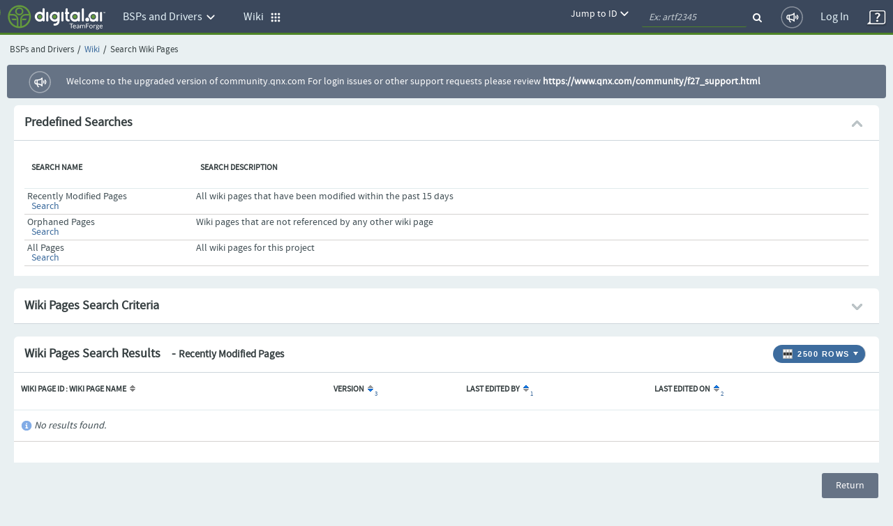

--- FILE ---
content_type: text/css; charset=UTF-8
request_url: https://community.qnx.com/sf/include/datepicker/datepicker.css
body_size: 1049
content:
 .datepicker-container {
    background-color: #fff;
    direction: ltr;
    font-size: 12px;
    left: 0;
    line-height: 30px;
    position: fixed;
    -webkit-tap-highlight-color: transparent;
    top: 0;
    -ms-touch-action: none;
    touch-action: none;
    -webkit-touch-callout: none;
    -webkit-user-select: none;
    -moz-user-select: none;
    -ms-user-select: none;
    user-select: none;
    width: 260px;
    height: 285px;
    z-index: -1;
  }
  
  .datepicker-container::before,
  .datepicker-container::after {
    border: 5px solid transparent;
    content: " ";
    display: block;
    height: 0;
    position: absolute;
    width: 0;
  }
  
  .datepicker-dropdown {
    border: 1px solid #ccc;
    -webkit-box-shadow: 0 3px 6px #ccc;
    box-shadow: 0 3px 6px #ccc;
    -webkit-box-sizing: content-box;
    box-sizing: content-box;
    position: absolute;
    z-index: 1;
  }
  
  .datepicker-inline {
    position: static;
  }
  
  .datepicker-top-left,
  .datepicker-top-right {
    border-top-color: #ccc;
  }
  
  .datepicker-top-left::before,
  .datepicker-top-left::after,
  .datepicker-top-right::before,
  .datepicker-top-right::after {
    border-top: 0;
    left: 10px;
    top: -5px;
  }
  
  .datepicker-top-left::before,
  .datepicker-top-right::before {
    border-bottom-color: #ccc;
  }
  
  .datepicker-top-left::after,
  .datepicker-top-right::after {
    border-bottom-color: #fff;
    top: -4px;
  }
  
  .datepicker-bottom-left,
  .datepicker-bottom-right {
    border-bottom-color: #ccc;
  }
  
  .datepicker-bottom-left::before,
  .datepicker-bottom-left::after,
  .datepicker-bottom-right::before,
  .datepicker-bottom-right::after {
    border-bottom: 0;
    bottom: -5px;
    left: 10px;
  }
  
  .datepicker-bottom-left::before,
  .datepicker-bottom-right::before {
    border-top-color: #ccc;
  }
  
  .datepicker-bottom-left::after,
  .datepicker-bottom-right::after {
    border-top-color: #fff;
    bottom: -4px;
  }
  
  .datepicker-top-right::before,
  .datepicker-top-right::after,
  .datepicker-bottom-right::before,
  .datepicker-bottom-right::after {
    left: auto;
    right: 10px;
  }
  
  .datepicker-panel > ul {
    margin: 0;
    padding: 0;
    width: 102%;
  }
  
  .datepicker-panel > ul::before,
  .datepicker-panel > ul::after {
    content: " ";
    display: table;
  }
  
  .datepicker-panel > ul::after {
    clear: both;
  }
  
  .datepicker-panel > ul > li {
    background-color: #fff;
    cursor: pointer;
    float: left;
    height: 36px;
    list-style: none;
    margin: 0;
    padding: 0;
    text-align: center;
    font-size: 14px;
    width: 36px;
  }
  
  .datepicker-panel > ul > li:hover {
    background-color: #E8EDF3;
  }
  
  .datepicker-panel > ul > li.muted,
  .datepicker-panel > ul > li.muted:hover {
    color: #999;
  }
  
  .datepicker-panel > ul > li.highlighted {
    border: 1px solid #396c9e;
  }

  .datepicker-panel > ul > li.picked {
    background-color: #3d6c9e !important;
    color: #fff;
    border-radius: 3px;
  }
  
  .datepicker-panel > ul > li.disabled {
    cursor: default !important;
    color: #999;
  }

  .datepicker-panel > ul > li[data-view="years current"],
  .datepicker-panel > ul > li[data-view="year current"],
  .datepicker-panel > ul > li[data-view="month current"] {
    width: 187px;
  }

  .datepicker-panel > ul > li[data-view="month prev"],
  .datepicker-panel > ul > li[data-view="month next"],
  .datepicker-panel > ul > li[data-view="month current"],
  .datepicker-panel > ul > li[data-view="year prev"],
  .datepicker-panel > ul > li[data-view="year next"],
  .datepicker-panel > ul > li[data-view="year current"],
  .datepicker-panel > ul > li[data-view="years prev"],
  .datepicker-panel > ul > li[data-view="years next"],
  .datepicker-panel > ul > li[data-view="years current"] {
    line-height: 34px;
  }

  .datepicker-panel > ul > li[data-view="month prev"]:hover,
  .datepicker-panel > ul > li[data-view="month next"]:hover,
  .datepicker-panel > ul > li[data-view="month current"]:hover,
  .datepicker-panel > ul > li[data-view="year prev"]:hover,
  .datepicker-panel > ul > li[data-view="year next"]:hover,
  .datepicker-panel > ul > li[data-view="year current"]:hover,
  .datepicker-panel > ul > li[data-view="years prev"]:hover,
  .datepicker-panel > ul > li[data-view="years next"]:hover {
    font-weight: bold;
    background-color: #fff;
  }

  .datepicker-panel > ul > li[data-view="years current"],
  .datepicker-panel > ul > li[data-view="years current"]:hover {
    background-color: #fff;
    color: #404e54;
  }
  
  .datepicker-panel > ul > li[data-view="years prev"],
  .datepicker-panel > ul > li[data-view="year prev"],
  .datepicker-panel > ul > li[data-view="month prev"],
  .datepicker-panel > ul > li[data-view="years next"],
  .datepicker-panel > ul > li[data-view="year next"],
  .datepicker-panel > ul > li[data-view="month next"],
  .datepicker-panel > ul > li[data-view="next"] {
    font-size: 18px;
  }
  
  .datepicker-panel > ul[data-view="years"] > li,
  .datepicker-panel > ul[data-view="months"] > li {
    height: 52.5px;
    line-height: 52.5px;
    width: 83px;
  }

  
  .datepicker-panel > ul[data-view="years"],
  .datepicker-panel > ul[data-view="months"] {
    width: 100%;
    padding: 19px 5px;
  }

  .datepicker-panel > ul[data-view="week"] {
    padding: 5px 5px 0px 5px;
  }

  .datepicker-panel > ul[data-view="days"] {
    padding: 5px;
  }
  
  .datepicker-panel > ul[data-view="week"] > li,
  .datepicker-panel > ul[data-view="week"] > li:hover {
    background-color: #fff;
    cursor: default;
    font-size: 11px;
    color: #555;
    height: 20px;
  }

  .datepicker-panel > ul[data-view="days"] > li {
    font-size: 14px;
    height: 36px;
    width: 36px;
    line-height: 34px;
  }
  
  .datepicker-hide {
    display: none;
  }

--- FILE ---
content_type: image/svg+xml
request_url: https://community.qnx.com/sf-images/svgs/top-nav-chevron-down.svg
body_size: 284
content:
<svg width="20" height="20" viewBox="0 0 20 20" fill="none" xmlns="http://www.w3.org/2000/svg">
<path fill-rule="evenodd" clip-rule="evenodd" d="M17.63 5.36994C18.1233 5.86323 18.1233 6.66302 17.63 7.15631L10.8932 13.8932C10.3999 14.3865 9.60011 14.3865 9.10681 13.8932L2.36997 7.15632C1.87668 6.66302 1.87668 5.86323 2.36997 5.36994C2.86326 4.87665 3.66305 4.87665 4.15634 5.36994L10 11.2136L15.8437 5.36994C16.3369 4.87665 17.1367 4.87665 17.63 5.36994Z" fill="white"/>
</svg>


--- FILE ---
content_type: application/javascript; charset=UTF-8
request_url: https://community.qnx.com/sf/js/jquery/plugins/browser.js?_=20220406104743
body_size: 817
content:
/*!
 * jQuery Browser Plugin v0.0.2
 * https://github.com/gabceb/jquery-browser-plugin
 *
 * Original jquery-browser code Copyright 2005, 2013 jQuery Foundation, Inc. and other contributors
 * http://jquery.org/license
 *
 * New functionality Copyright 2013 Gabriel Cebrian
 * https://github.com/gabceb/jquery-browser-plugin/wiki/Authors
 *
 * Released under the MIT license
 *
 * Date: 2013-07-29T17:23:27-07:00
 */

(function( jQuery, window, undefined ) {
"use strict";
 
var matched, browser;
 
jQuery.uaMatch = function( ua ) {
  ua = ua.toLowerCase();
 
	var match = /(opr)[\/]([\w.]+)/.exec( ua ) || 
		/(chrome)[ \/]([\w.]+)/.exec( ua ) ||
		/(webkit)[ \/]([\w.]+)/.exec( ua ) ||
		/(opera)(?:.*version|)[ \/]([\w.]+)/.exec( ua ) ||
		/(msie) ([\w.]+)/.exec( ua ) ||
		ua.indexOf("trident") >= 0 && /(rv)(?::| )([\w.]+)/.exec( ua ) ||
		ua.indexOf("compatible") < 0 && /(mozilla)(?:.*? rv:([\w.]+)|)/.exec( ua ) ||
		[];

	var platform_match = /(ipad)/.exec( ua ) ||
		/(iphone)/.exec( ua ) ||
		/(android)/.exec( ua ) ||
		[];
 
	return {
		browser: match[ 1 ] || "",
		version: match[ 2 ] || "0",
		platform: platform_match[0] || ""
	};
};
 
matched = jQuery.uaMatch( window.navigator.userAgent );
browser = {};
 
if ( matched.browser ) {
	browser[ matched.browser ] = true;
	browser.version = matched.version;
}

if ( matched.platform) {
	browser[ matched.platform ] = true
}
 
// Chrome and Opera 15+ are Webkit, but Webkit is also Safari.
if ( browser.chrome || browser.opr) {
	browser.webkit = true;
} else if ( browser.webkit ) {
	browser.safari = true;
}

// IE11 has a new token so we will assign it msie to avoid breaking changes
if (browser.rv)
{
	browser.msie = true;
}

// Opera 15+ are identified as opr
if (browser.opr)
{
	browser.opera = true;
}
 
jQuery.browser = browser;
 
})( jQuery, window );